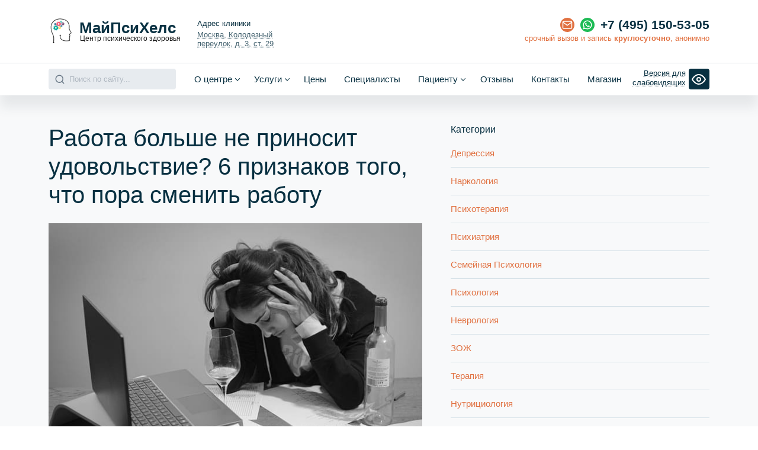

--- FILE ---
content_type: text/html
request_url: https://mypsyhealth.ru/%D0%BF%D1%81%D0%B8%D1%85%D0%BE%D0%BB%D0%BE%D0%B3%D0%B8%D1%8F/2021/04/10/rabotu-pora-menjat
body_size: 115599
content:
<!doctype html>
<html lang="ru">
<head>
    <!-- important for compatibility charset -->
    <meta charset="utf-8"/>
    <meta http-equiv="x-ua-compatible" content="ie=edge">
    <meta name="viewport" content="width=device-width, initial-scale=1.0"/>
    <meta name="yandex-verification" content="69ed34c33c7260bd" />
    <meta name="google-site-verification" content="-ICielLFSLct0b-AuWeEo-PEeO3G-3Hwvp8N6h9vXmQ" />
    <meta name='wmail-verification' content='9b97897fbe762b21d412114d60509c44' />

    <meta name="theme-color" content="#083041" />

    <title>Работа изматывает? 6 признаков того, что пора сменить работу</title>

    <meta property="og:title" content="Работа изматывает? 6 признаков того, что пора сменить работу" />
    <meta property="og:type" content="website" />

    
        <meta property="og:image" content="https://mypsyhealth.ru/img/blog/6 признаков того, что пора сменить работу.jpg" />
    

    
        <link rel="canonical" href="https://mypsyhealth.ru/психология/2021/04/10/rabotu-pora-menjat" />
        <meta property="og:url" content="https://mypsyhealth.ru/психология/2021/04/10/rabotu-pora-menjat" />
    

    <meta property="og:description" content="Устали от работы? 6 признаков того, что пора сменить работу. Психолог: ☎ +7 (495) 150-53-05" />
    <meta property="og:locale" content="ru_RU" />


    <meta name="keywords" content="работа">
    <meta name="description" content="Устали от работы? 6 признаков того, что пора сменить работу. Психолог: ☎ +7 (495) 150-53-05">

    <!-- FavIcon for Website /-->
    <link rel="shortcut icon" type="image/x-icon" href="/assets/images/new/favicon.png">

    <!-- <link rel="dns-prefetch" href="//fonts.googleapis.com">
    <link rel="dns-prefetch" href="//cloudflare.com"> -->

    <!-- important for responsiveness remove to make your site non responsive. -->
    <meta name="viewport" content="width=device-width, initial-scale=1">

<script type="application/ld+json"> {
"@context": "http://schema.org",
"@type": "Organization",
"name" : "МайПсиХелс - Центр психического здоровья и анонимной помощи при зависимостях",
"description": "Центр психического здоровья и анонимной помощи при зависимостях Майпсихелс - Mypsyhealth. Наркологическая, психиатрическая и психологическая помощь анонимно (Москва и Подмосковье)",
"url": "https://mypsyhealth.ru/",
"email": "mypsyhealthnew@yandex.ru",
"legalName": "Mypsyhealth - Центр психического здоровья",
"logo": "https://mypsyhealth.ru/assets/images/new/logo.png",
"address": {
"@type": "PostalAddress",
"addressCountry": "RU",
"addressLocality": "Москва",
"addressRegion": "Московская область",
"postalCode": "101000",
"streetAddress": "Колодезный переулок, д. 3, ст. 29"
},
"telephone": "+7-495-150-5305",
"sameAs" : ["https://www.instagram.com/mypsyhohealth", "https://vk.com/psyhohealth", "https://www.facebook.com/mypsyhealth/"]
}
</script>

    <link rel="alternate" type="application/rss+xml" href="https://mypsyhealth.ru/yandex-turbo.xml">



    <style>

</style>

    <!-- Non blocking CSS -->
    <!--<link rel="preload" href="/assets/css/foundation.min.css?build=3" as="style" onload="this.onload=null;this.rel='stylesheet'">-->
    <!--<link rel="preload" href="/assets/css/theme-styles.css?build=3" as="style" onload="this.onload=null;this.rel='stylesheet'">-->
    <!--<link rel="preload" href="/assets/css/fontawesome-all.min.css?build=3" as="style" onload="this.onload=null;this.rel='stylesheet'">-->
    <!--<link rel="preload" href="/assets/style.css?build=3" as="style" onload="this.onload=null;this.rel='stylesheet'">-->

    <!--<noscript><link rel="stylesheet" href="/assets/style.css?build=3"></noscript>-->

    <!-- Standard CSS -->
    <!--<link rel="stylesheet" type="text/css" href="/assets/css/foundation.min.css?build=3" media="all"/>-->
    <!--<link rel="stylesheet" type="text/css" href="/assets/css/theme-styles.css?build=3" media="all"/>-->
    <!--<link rel="stylesheet" type="text/css" href="/assets/css/fontawesome-all.min.css?build=3" media="all"/>-->
    <!-- <link rel="stylesheet" type="text/css" href="/assets/style.css?build=3" media="all"/> -->
    
    <!-- Core theme CSS -->
    <link href="/assets/css/bootstrap.min.css" rel="stylesheet" />

   

    <link href="/assets/lib/tiny-slider/tiny-slider.css" rel="stylesheet" >
    <!--[if (lt IE 9)]><script src="https://cdnjs.cloudflare.com/ajax/libs/tiny-slider/2.9.4/min/tiny-slider.helper.ie8.js"></script><![endif]-->
    <link href="/assets/lib/visually/css/bvi.min.css" rel="stylesheet">
    <link href="/assets/css/mph-style.css?build=13" rel="stylesheet">

    <!-- Global site tag (gtag.js) - Google Analytics -->
<script>
var fired = false;
window.addEventListener('scroll', () => {
if (fired === false) {
fired = true;
setTimeout(() => {
var GTMObject = document.createElement("script");
GTMObject.src = 'https://www.googletagmanager.com/gtag/js?id=<UA-158588373-1>';
GTMObject.async = true;
document.getElementsByTagName('head')[0].appendChild(GTMObject);
window.dataLayer = window.dataLayer || [];
function gtag(){dataLayer.push(arguments);}
gtag('js', new Date());
gtag('config', '<ID>');
}, 5000);
}
},{passive: true});
</script>

<!-- Top100 (Kraken) Counter -->
<!--<script>-->
    <!--(function (w, d, c) {-->
        <!--(w[c] = w[c] || []).push(function() {-->
            <!--var options = {-->
                <!--project: 6980290,-->
            <!--};-->
            <!--try {-->
                <!--w.top100Counter = new top100(options);-->
            <!--} catch(e) { }-->
        <!--});-->
        <!--var n = d.getElementsByTagName("script")[0],-->
            <!--s = d.createElement("script"),-->
            <!--f = function () { n.parentNode.insertBefore(s, n); };-->
        <!--s.type = "text/javascript";-->
        <!--s.async = true;-->
        <!--s.src =-->
            <!--(d.location.protocol == "https:" ? "https:" : "http:") +-->
            <!--"//st.top100.ru/top100/top100.js";-->
        <!--if (w.opera == "[object Opera]") {-->
            <!--d.addEventListener("DOMContentLoaded", f, false);-->
        <!--} else { f(); }-->
    <!--})(window, document, "_top100q");-->
<!--</script>-->
<!--<noscript>-->
    <!--<img src="//counter.rambler.ru/top100.cnt?pid=6980290" alt="Топ-100" />-->
<!--</noscript>-->

<img src="//counter.rambler.ru/top100.cnt?pid=6980290" alt="Топ-100" style="height:0px"/>
<!--<img src="https://mc.yandex.ru/watch/53538397" style="height:0px" alt="" />-->

<!-- END Top100 (Kraken) Counter -->


</head>

<body class="d-flex flex-column">
    <!-- Yandex.Metrika counter -->
<script type="text/javascript" >
    (function(m,e,t,r,i,k,a){m[i]=m[i]||function(){(m[i].a=m[i].a||[]).push(arguments)};
        m[i].l=1*new Date();
        for (var j = 0; j < document.scripts.length; j++) {if (document.scripts[j].src === r) { return; }}
        k=e.createElement(t),a=e.getElementsByTagName(t)[0],k.async=1,k.src=r,a.parentNode.insertBefore(k,a)})
    (window, document, "script", "https://mc.yandex.ru/metrika/tag.js", "ym");

    ym(53538397, "init", {
        clickmap:true,
        trackLinks:true,
        accurateTrackBounce:true,
        webvisor:true,
        ecommerce:"dataLayer"
    });
</script>
<noscript><div><img src="https://mc.yandex.ru/watch/53538397" style="position:absolute; left:-9999px;" alt="" /></div></noscript>
<!-- /Yandex.Metrika counter -->



    <main class="flex-shrink-0">

    <!--
Наверху

О компании - Преимущества - Сотрудники - Как мы работаем - Цены - Адрес и контакты - Отзывы

Внизу

Психолог - Врач-психиатр - Врач-нарколог - Врач-психотерапевт - Статьи
-->

<!-- Navigation-->
<div class="navbar navbar-header navbar-expand-lg navbar-light border-bottom">
  <div
    class="container py-2 py-md-3 align-items-center justify-content-start justify-content-md-between"
  >
    <a class="navbar-brand d-flex me-0" href="/">
      <img src="/assets/images/new/logo.png" />
      <div class="d-flex flex-column justify-content-center">
        <p class="navbar-mypsyhealth-title">МайПсиХелс</p>
        <p class="navbar-mypsyhealth-subtitle">Центр психического здоровья</p>
      </div>
    </a>
    <div class="navbar-address d-none d-xl-block">
      <div class="navbar-address-inner">
        <p class="navbar-address-title mb-0">Адрес клиники</p>
        <p class="navbar-address-text mb-0">
          Москва, Колодезный <br />переулок, д. 3, ст. 29
        </p>
        <p class="navbar-address-time mb-0">Пн-Вс, 9-22</p>
        <a href="/geo/">На карте</a>
      </div>
    </div>
    <div class="navbar-address d-none d-xl-block">
      <!-- <div class="navbar-address-inner">
                <p class="navbar-address-title mb-0">Стационар</p>
                <p class="navbar-address-text mb-0">Химки, ул. Пожарского,<br/> д. 22</p>
                <p class="navbar-address-time mb-0">Пн-Вс, 9-22</p>
                <a href="/geo/">На карте</a>
            </div> -->
    </div>
    <div class="navbar-address d-none d-xl-block">
      <!-- <div class="navbar-address-inner">
                <p class="navbar-address-title mb-0">Реабилитация</p>
                <p class="navbar-address-text mb-0">МО, c. Красная Пахра,<br/> Первомайский пер., д. 4</p>
                <p class="navbar-address-time mb-0">Пн-Вс, 9-22</p>
                <a href="/geo/">На карте</a>
            </div> -->
    </div>
    <div class="d-none d-md-block navbar-contacts ps-3">
      <div class="d-flex align-items-center justify-content-end">
        <a href="mailto:mypsyhealthnew@yandex.ru" class="navbar-contacts-email">
          <svg
            xmlns="http://www.w3.org/2000/svg"
            width="18px"
            height="18px"
            viewBox="0 0 24 24"
            stroke="currentColor"
            stroke-width="2"
            stroke-linecap="round"
            stroke-linejoin="round"
            class="feather feather-mail"
          >
            <path
              d="M4 4h16c1.1 0 2 .9 2 2v12c0 1.1-.9 2-2 2H4c-1.1 0-2-.9-2-2V6c0-1.1.9-2 2-2z"
            ></path>
            <polyline points="22,6 12,13 2,6"></polyline>
          </svg>
        </a>
        <a
          href="https://wa.me/+79269767963"
          class="navbar-contacts-whatsapp"
          rel="nofollow"
        >
          <svg
            fill="#000000"
            xmlns="http://www.w3.org/2000/svg"
            viewBox="0 0 24 24"
            width="18px"
            height="18px"
          >
            <path
              d="M 12.011719 2 C 6.5057187 2 2.0234844 6.478375 2.0214844 11.984375 C 2.0204844 13.744375 2.4814687 15.462563 3.3554688 16.976562 L 2 22 L 7.2324219 20.763672 C 8.6914219 21.559672 10.333859 21.977516 12.005859 21.978516 L 12.009766 21.978516 C 17.514766 21.978516 21.995047 17.499141 21.998047 11.994141 C 22.000047 9.3251406 20.962172 6.8157344 19.076172 4.9277344 C 17.190172 3.0407344 14.683719 2.001 12.011719 2 z M 12.009766 4 C 14.145766 4.001 16.153109 4.8337969 17.662109 6.3417969 C 19.171109 7.8517969 20.000047 9.8581875 19.998047 11.992188 C 19.996047 16.396187 16.413812 19.978516 12.007812 19.978516 C 10.674812 19.977516 9.3544062 19.642812 8.1914062 19.007812 L 7.5175781 18.640625 L 6.7734375 18.816406 L 4.8046875 19.28125 L 5.2851562 17.496094 L 5.5019531 16.695312 L 5.0878906 15.976562 C 4.3898906 14.768562 4.0204844 13.387375 4.0214844 11.984375 C 4.0234844 7.582375 7.6067656 4 12.009766 4 z M 8.4765625 7.375 C 8.3095625 7.375 8.0395469 7.4375 7.8105469 7.6875 C 7.5815469 7.9365 6.9355469 8.5395781 6.9355469 9.7675781 C 6.9355469 10.995578 7.8300781 12.182609 7.9550781 12.349609 C 8.0790781 12.515609 9.68175 15.115234 12.21875 16.115234 C 14.32675 16.946234 14.754891 16.782234 15.212891 16.740234 C 15.670891 16.699234 16.690438 16.137687 16.898438 15.554688 C 17.106437 14.971687 17.106922 14.470187 17.044922 14.367188 C 16.982922 14.263188 16.816406 14.201172 16.566406 14.076172 C 16.317406 13.951172 15.090328 13.348625 14.861328 13.265625 C 14.632328 13.182625 14.464828 13.140625 14.298828 13.390625 C 14.132828 13.640625 13.655766 14.201187 13.509766 14.367188 C 13.363766 14.534188 13.21875 14.556641 12.96875 14.431641 C 12.71875 14.305641 11.914938 14.041406 10.960938 13.191406 C 10.218937 12.530406 9.7182656 11.714844 9.5722656 11.464844 C 9.4272656 11.215844 9.5585938 11.079078 9.6835938 10.955078 C 9.7955938 10.843078 9.9316406 10.663578 10.056641 10.517578 C 10.180641 10.371578 10.223641 10.267562 10.306641 10.101562 C 10.389641 9.9355625 10.347156 9.7890625 10.285156 9.6640625 C 10.223156 9.5390625 9.737625 8.3065 9.515625 7.8125 C 9.328625 7.3975 9.131125 7.3878594 8.953125 7.3808594 C 8.808125 7.3748594 8.6425625 7.375 8.4765625 7.375 z"
            />
          </svg>
        </a>
        <a href="tel:+74951505305" class="navbar-contacts-phone"
          >+7 (495) 150-53-05</a
        >
      </div>
      <p class="navbar-contacts-small">
        cрочный вызов и запись <strong>круглосуточно</strong>, анонимно
      </p>
    </div>
    <a
      href="tel:+74951505305"
      class="d-block d-md-none btn-grn-square d-flex align-items-center ms-auto me-3 me-sm-4"
    >
      <span class="btn-grn-square-icon">
        <svg
          xmlns="http://www.w3.org/2000/svg"
          width="24"
          height="24"
          viewBox="0 0 24 24"
          fill="none"
          stroke="#ffffff"
          stroke-width="2"
          stroke-linecap="round"
          stroke-linejoin="round"
          class="feather feather-phone"
        >
          <path
            d="M22 16.92v3a2 2 0 0 1-2.18 2 19.79 19.79 0 0 1-8.63-3.07 19.5 19.5 0 0 1-6-6 19.79 19.79 0 0 1-3.07-8.67A2 2 0 0 1 4.11 2h3a2 2 0 0 1 2 1.72 12.84 12.84 0 0 0 .7 2.81 2 2 0 0 1-.45 2.11L8.09 9.91a16 16 0 0 0 6 6l1.27-1.27a2 2 0 0 1 2.11-.45 12.84 12.84 0 0 0 2.81.7A2 2 0 0 1 22 16.92z"
          ></path>
        </svg>
      </span>
    </a>
    <a
      href="/geo/"
      class="d-block d-md-none btn-grn-square d-flex align-items-center me-3 me-sm-4"
    >
      <span class="btn-grn-square-icon">
        <svg
          xmlns="http://www.w3.org/2000/svg"
          width="24"
          height="24"
          viewBox="0 0 24 24"
          fill="none"
          stroke="#ffffff"
          stroke-width="2"
          stroke-linecap="round"
          stroke-linejoin="round"
          class="feather feather-map-pin"
        >
          <path d="M21 10c0 7-9 13-9 13s-9-6-9-13a9 9 0 0 1 18 0z"></path>
          <circle cx="12" cy="10" r="3"></circle>
        </svg>
      </span>
    </a>
    <span x-data class="d-md-none">
      <template x-if="$store.cart.totals.items_total > 0">
        <a
          href="/shop/cart"
          class="btn-grn-square d-flex align-items-center me-3"
        >
          <span class="btn-grn-square-icon">
            <svg
              xmlns="http://www.w3.org/2000/svg"
              width="24"
              height="24"
              viewBox="0 0 24 24"
              fill="none"
              stroke="#ffffff"
              stroke-width="2"
              stroke-linecap="round"
              stroke-linejoin="round"
              class="feather feather-shopping-cart"
            >
              <circle cx="9" cy="21" r="1"></circle>
              <circle cx="20" cy="21" r="1"></circle>
              <path
                d="M1 1h4l2.68 13.39a2 2 0 0 0 2 1.61h9.72a2 2 0 0 0 2-1.61L23 6H6"
              ></path>
            </svg>
          </span>
        </a>
      </template>
    </span>
    <a
      href="#"
      class="d-block d-lg-none bvi-open bvi-hide btn-grn-square btn-visually-impaired d-flex align-items-center me-3 me-sm-4 me-md-0"
    >
      <span class="btn-grn-square-icon">
        <svg
          xmlns="http://www.w3.org/2000/svg"
          width="24"
          height="24"
          viewBox="0 0 24 24"
          fill="none"
          stroke="#ffffff"
          stroke-width="2"
          stroke-linecap="round"
          stroke-linejoin="round"
          class="feather feather-eye"
        >
          <path d="M1 12s4-8 11-8 11 8 11 8-4 8-11 8-11-8-11-8z"></path>
          <circle cx="12" cy="12" r="3"></circle>
        </svg>
      </span>
    </a>
    <button
      class="navbar-toggler collapsed d-flex d-lg-none flex-column"
      type="button"
      data-bs-toggle="collapse"
      data-bs-target="#navbarSupportedContent"
      aria-controls="navbarSupportedContent"
      aria-expanded="false"
      aria-label="Toggle navigation"
    >
      <span class="toggler-icon top-bar"></span>
      <span class="toggler-icon middle-bar"></span>
      <span class="toggler-icon bottom-bar"></span>
    </button>
  </div>
</div>
<nav class="navbar navbar-expand-lg p-0">
  <div class="container">
    <div class="collapse navbar-collapse mt-2 mb-2" id="navbarSupportedContent">
      <form
        action="/search"
        method="get"
        class="d-flex position-relative align-items-center my-2 my-lg-0 me-0 me-lg-3"
      >
        <svg
          xmlns="http://www.w3.org/2000/svg"
          width="24"
          height="24"
          viewBox="0 0 24 24"
          fill="none"
          stroke="#697886"
          stroke-width="2"
          stroke-linecap="round"
          stroke-linejoin="round"
          class="search-input-icon"
        >
          <circle cx="11" cy="11" r="8"></circle>
          <line x1="21" y1="21" x2="16.65" y2="16.65"></line>
        </svg>
        <input
          id="search-box"
          class="form-control"
          type="search"
          placeholder="Поиск по сайту..."
          aria-label="Search"
          name="query"
        />
      </form>
      <ul class="navbar-nav mb-2 mb-lg-0">
        <li class="nav-item dropdown">
          <a
            class="nav-link dropdown-toggle"
            id="navbarDropdownService"
            href="/about/"
            role="button"
            data-bs-toggle="dropdown"
            aria-expanded="false"
            >О центре</a
          >
          <ul
            class="dropdown-menu dropdown-menu-end"
            aria-labelledby="navbarDropdownService"
          >
            <li><a class="dropdown-item" href="/about/">О нас</a></li>
            <li><a class="dropdown-item" href="/benefits/">Преимущества</a></li>
            <li><a class="dropdown-item" href="/how/">Как мы работаем</a></li>
            <li><a class="dropdown-item" href="/feedback/">Отзывы</a></li>
          </ul>
        </li>
        <li class="nav-item dropdown">
          <a
            class="nav-link dropdown-toggle"
            id="navbarDropdownPrice"
            href="/prices/"
            role="button"
            data-bs-toggle="dropdown"
            aria-expanded="false"
            >Услуги</a
          >
          <ul
            class="dropdown-menu dropdown-menu-end"
            aria-labelledby="navbarDropdownPrice"
          >
            <li>
              <a class="dropdown-item" href="/specialists/psychiatrist/"
                >Психиатрия</a
              >
            </li>
            <li>
              <a class="dropdown-item" href="/specialists/narcology-expert/"
                >Наркология</a
              >
            </li>
            <li>
              <a class="dropdown-item" href="/specialists/psychotherapist/"
                >Психотерапия</a
              >
            </li>
            <li>
              <a class="dropdown-item" href="/specialists/psychologist/"
                >Психолог</a
              >
            </li>
            <li><a class="dropdown-item" href="/programms/">Программы</a></li>
            <li>
              <a
                class="dropdown-item"
                href="/services/Assistance-in-obtaining-a-Military-ID-card-legally"
                >Помощь в получении военного билета</a
              >
            </li>
          </ul>
        </li>
        <li class="nav-item"><a class="nav-link" href="/prices/">Цены</a></li>
        <li class="nav-item">
          <a class="nav-link" href="/team/">Специалисты</a>
        </li>
        <li class="nav-item dropdown">
          <a
            class="nav-link dropdown-toggle"
            id="navbarDropdownBlog"
            href="#"
            role="button"
            data-bs-toggle="dropdown"
            aria-expanded="false"
            >Пациенту</a
          >
          <ul
            class="dropdown-menu dropdown-menu-end"
            aria-labelledby="navbarDropdownBlog"
          >
            <li><a class="dropdown-item" href="/blog/">Статьи</a></li>
            <li>
              <a class="dropdown-item" href="/pravovaya-informaciya/"
                >Правовая информация</a
              >
            </li>
          </ul>
        </li>
        <li class="nav-item">
          <a class="nav-link" href="/feedback/">Отзывы</a>
        </li>
        <li class="nav-item"><a class="nav-link" href="/geo/">Контакты</a></li>
        <li class="nav-item"><a class="nav-link" href="/shop/">Магазин</a></li>
      </ul>
    </div>
    <div class="d-none d-lg-flex">
      <span x-data>
        <template x-if="$store.cart.totals.items_total > 0">
          <a
            href="/shop/cart"
            class="btn-grn-square d-flex align-items-center me-2"
          >
            <span class="d-none d-xl-block me-2">
              Корзина <br />
              (<span x-text="$store.cart.totals.items_total"></span
              >&nbsp;&nbsp;р.)
            </span>
            <span class="btn-grn-square-icon">
              <svg
                xmlns="http://www.w3.org/2000/svg"
                width="24"
                height="24"
                viewBox="0 0 24 24"
                fill="none"
                stroke="#ffffff"
                stroke-width="2"
                stroke-linecap="round"
                stroke-linejoin="round"
                class="feather feather-shopping-cart"
              >
                <circle cx="9" cy="21" r="1"></circle>
                <circle cx="20" cy="21" r="1"></circle>
                <path
                  d="M1 1h4l2.68 13.39a2 2 0 0 0 2 1.61h9.72a2 2 0 0 0 2-1.61L23 6H6"
                ></path>
              </svg>
            </span>
          </a>
        </template>
      </span>

      <a
        href="#"
        class="bvi-open bvi-hide btn-grn-square btn-visually-impaired d-flex align-items-center"
      >
        <span class="d-none d-xl-block btn-visually-impaired-text"
          >Версия для<br />слабовидящих</span
        >
        <span href="#" class="btn-grn-square-icon">
          <svg
            xmlns="http://www.w3.org/2000/svg"
            width="24"
            height="24"
            viewBox="0 0 24 24"
            fill="none"
            stroke="#ffffff"
            stroke-width="2"
            stroke-linecap="round"
            stroke-linejoin="round"
            class="feather feather-eye"
          >
            <path d="M1 12s4-8 11-8 11 8 11 8-4 8-11 8-11-8-11-8z"></path>
            <circle cx="12" cy="12" r="3"></circle>
          </svg>
        </span>
      </a>
    </div>
  </div>
</nav>

    
    <section class="py-5 bg-light" id="team">
    <div class="container">
        <div class="row gx-5">

            <div class="col-12 col-md-7 cell">
                <div itemid="https://mypsyhealth.ru/%D0%BF%D1%81%D0%B8%D1%85%D0%BE%D0%BB%D0%BE%D0%B3%D0%B8%D1%8F/2021/04/10/rabotu-pora-menjat.html" itemscope itemtype="http://schema.org/BlogPosting">
    <h1 class="mb-4" itemprop="headline">
        
        Работа больше не приносит удовольствие? 6 признаков того, что пора сменить работу
        
    </h1>

    <div class="post-image">
        
        <img height="1200" width="800" loading="lazy" itemprop="image" src="/img/blog/6 признаков того, что пора сменить работу.jpg" alt="Работа изматывает? 6 признаков того, что пора сменить работу">
        
    </div>
    <div itemprop="text" class="post-content">
        <style>
    .fig {
        display: block; /* Блочный элемент (для старых браузеров) */
        text-align: center; /* Выравнивание по центру */
        margin-top: 40px; /* Отступ сверху */
        margin-bottom: 40px; /* Отступ снизу */
    }
    .far {
        display: block; /* Блочный элемент (для старых браузеров) */
        text-align: center; /* Выравнивание по центру */
        margin-top: 40px; /* Отступ сверху */
        margin-bottom: 40px; /* Отступ снизу */
        color: green;
        font-size: 125%;
        font-weight: 600; /* Жирное начертание */
        text-transform: uppercase; /* Заглавные буквы */
    }
</style>

<p class="fig"><a href="tel:+74951505305" class="zayavka button secondary large">Проконсультируйтесь с психологом</a></p>

<p>Хотя мы неохотно предпринимаем смелые шаги в сложной ситуации, в которой находимся в определенный момент жизни, мы все же можем распознать признаки, ясно указывающие на то, что пора сменить работу.</p>

<p><strong>Автор статьи: </strong></p>

<p><strong> <a href="https://mypsyhealth.ru/karenski-nv/"> Коренский Николай Валерьевич, </a></strong>генеральный директор Центра психического здоровья и анонимной помощи "Майпсихелс", врач психотерапевт.</p>

<p class="far"><strong>Оглавление:</strong></p>

<ul>
<li>
    <p class="fig"><strong><a href="#rabotuporamenjat_1">Признак 1: вы замечаете, что недовольны работой̆</a></strong></p>
</li>
<li>
    <p class="fig"><strong><a href="#rabotuporamenjat_2">Признак 2: вы мечтаете о другой профессии</a></strong></p>
</li>
<li>
    <p class="fig"><strong><a href="#rabotuporamenjat_3">Признак 3: вы с большим трудом идете на работу</a></strong></p>
</li>
<li>
    <p class="fig"><strong><a href="#rabotuporamenjat_4">Признак 4: вы не получили заслуживающего повышения</a></strong></p>
</li>
<li>
    <p class="fig"><strong><a href="#rabotuporamenjat_5">Признак 5: недостаточно денег</a></strong></p>
</li>
<li>
    <p class="fig"><strong><a href="#rabotuporamenjat_6">Признак 6: пора сделать шаг вперед</a></strong></p>
</li>
</ul>

<p class="fig"><strong><a href="https://www.google.com/search?sxsrf=ALeKk006oqBZ3T_2wErx2F2D9fU7DLPdYg%3A1610060375227&amp;ei=V5L3X8WcDZH0kgXZqanwAQ&amp;q=%D0%BC%D0%B0%D0%B9%D0%BF%D1%81%D0%B8%D1%85%D0%B5%D0%BB%D1%81+%D0%BE%D1%82%D0%B7%D1%8B%D0%B2%D1%8B&amp;oq=%D0%BC%D0%B0%D0%B9%D0%BF%D1%81%D0%B8%D1%85%D0%B5%D0%BB%D1%81+%D0%BE%D1%82%D0%B7%D1%8B%D0%B2%D1%8B&amp;gs_lcp=CgZwc3ktYWIQAzoECCMQJ1CZ-wNY0JwEYLqfBGgAcAB4AIABhwGIAf0HkgEDMC44mAEAoAEBqgEHZ3dzLXdpesABAQ&amp;sclient=psy-ab&amp;ved=0ahUKEwiFpO2l9oruAhURuqQKHdlUCh4Q4dUDCA0&amp;uact=5#lrd=0x46b548293687022f:0xad65c352f113a841,1,,," class="zayavka button secondary large"> ОТЗЫВЫ GOOGLE MAPS </a></strong></p>

<p class="fig"><strong><a href="https://yandex.ru/uslugi/profile/CentrPsikhicheskogoZdorovyaIAnonimnojPomoshhiMajpsikhels-267876" class="zayavka button secondary large"> ОТЗЫВЫ НА ЯНДЕКС УСЛУГАХ </a></strong></p>

<p class="fig"><strong><a href="https://yandex.ru/profile/113014669825?lr=213" class="zayavka button secondary large"> ОТЗЫВЫ НА ЯНДЕКС КАРТАХ </a></strong></p>

<div class="section-title">
<h2 id="rabotuporamenjat_1"><span>Признак 1: вы замечаете, что недовольны работой̆</span></h2>
</div>

<p class="fig"><img src="/img/blog/Вы замечаете, что недовольны работой.jpg" width="640" height="360" alt="Вы замечаете, что недовольны работой" title="Вы замечаете, что недовольны работой" /></p>

<p class="fig"><a href="tel:+74951505305" class="zayavka button secondary large">Консультация сексолога!</a></p>

<p>Конечно, у всех нас бывает плохой день или плохой период на работе, когда мы устали от работы или не делаем все возможное, чтобы ее выполнить. Если вы замечаете, что недовольны своей текущей работой, что вы постоянно устаете от нее или что вы просто вкладываете в нее немного своей энергии, то, возможно, пора сменить работу.</p>

<p>Все вышеперечисленное часто является признаком выгорания, перегруженности или монотонности. Вы можете попробовать придать работе новые краски, попросив начальство сменить рабочее место. Вы могли бы быть более воодушевленным, если бы взяли на себя другие обязанности или другую работу.</p>

<div class="section-title">
<h2 id="rabotuporamenjat_2"><span>Признак 2: вы мечтаете о другой профессии</span></h2>
</div>

<p class="fig"><img src="/img/blog/Вы мечтаете о другой профессии.jpg" width="640" height="426" alt="Вы мечтаете о другой профессии" title="Вы мечтаете о другой профессии" /></p>

<p class="fig"><a href="tel:+74951505305" class="zayavka button secondary large">Консультация сексолога!</a></p>

<p>Если вы изо дня в день мечтаете заняться какой-нибудь другой профессией, то самое время для перемен. Даже если текущая служба предлагает достаточно финансовых ресурсов, чтобы из месяца в месяц иметь достаток, мечтам нужно дать шанс.</p>

<p>Выберите день, когда вы начнете делать первые шаги к работе своей мечты, и не отказывайтесь от своего плана. Это рецепт успеха. И ваш любимый человек, и ваш начальник могут помочь вам на этом пути.</p>

<p>Если вы хотите продвинуться по службе, вы можете попросить его предложить вам подходящую работу, чтобы вы получили достаточно практики и опыта, а затем совершили рывок в один прекрасный день, когда вы будете готовы.</p>

<div class="section-title">
<h2 id="rabotuporamenjat_3"><span>Признак 3: вы с большим трудом идете на работу</span></h2>
</div>

<p class="fig"><img src="/img/blog/Вы с большим трудом идете на работу.jpg" width="640" height="480" alt="Вы с большим трудом идете на работу" title="Вы с большим трудом идете на работу" /></p>

<p class="fig"><a href="tel:+74951505305" class="zayavka button secondary large">Консультация сексолога!</a></p>

<p>Каждое утро вставать «с левой ноги» - определенно неприятное начало дня. Если это происходит каждый день и из-за работы, то злобное, грустное или тревожное утро только добавляет мрака.</p>

<p>Печаль или тревога, которые вы испытываете каждое утро, когда идете на работу, плохо сказываются на вашем здоровье, поэтому, вероятно, будет лучше, если вы начнете искать новую работу.</p>

<p>Вы постепенно начнете избегать работы, что также заставит вас чувствовать себя плохо в вашей творческой и продуктивной сфере. Один месяц плохого самочувствия из-за работы - явный признак того, что время перемен.</p>

<div class="section-title">
<h2 id="rabotuporamenjat_4"><span>Признак 4: вы не получили заслуживающего повышения</span></h2>
</div>

<p class="fig"><img src="/img/blog/Вы не получили заслуживающего повышения.jpg" width="640" height="451" alt="Вы не получили заслуживающего повышения" title="Вы не получили заслуживающего повышения" /></p>

<p class="fig"><a href="tel:+74951505305" class="zayavka button secondary large">Консультация сексолога!</a></p>

<p>Вы делаете свою работу более чем идеально, и всегда ли другие люди добиваются такого прогресса? Вы недовольны тем, что ваши идеи и предложения остаются неуслышанными?</p>

<p>Во-первых, постарайтесь поговорить со своим начальством, проведите дискуссию, как изменить текущую работу и четко выразите свое желание открывать новые возможности.</p>

<p>Если вы чувствуете, что вас не ценят, начните приготовления к работе в другом месте.</p>

<div class="section-title">
<h2 id="rabotuporamenjat_5"><span>Признак 5: недостаточно денег</span></h2>
</div>

<p class="fig"><img src="/img/blog/6 признаков того, что пора сменить работу.jpg" width="640" height="427" alt="6 признаков того, что пора сменить работу" title="6 признаков того, что пора сменить работу" /></p>

<p class="fig"><a href="tel:+74951505305" class="zayavka button secondary large">Консультация сексолога!</a></p>

<p>Оплачивается ли ваша работа ровно столько, сколько она на самом деле стоит?</p>

<p>Заработная плата редко бывает основной причиной смены работы, но это очень важный фактор мотивации и удовлетворения от работы.</p>

<p>Помимо уже упомянутых причин, слишком низкая заработная плата может быть как дополнительным, так и основным фактором, побуждающим к поиску новой работы.</p>

<div class="section-title">
<h2 id="rabotuporamenjat_6"><span>Признак 6: пора сделать шаг вперед</span></h2>
</div>

<p class="fig"><img src="/img/blog/Пора сделать шаг вперед.jpg" width="640" height="368" alt="Пора сделать шаг вперед" title="Пора сделать шаг вперед" /></p>

<p class="fig"><a href="tel:+74951505305" class="zayavka button secondary large">Консультация сексолога!</a></p>

<p>Ваша текущая работа вначале была сложной и захватывающей, что доставляло вам удовольствие, но теперь она становится все более и более скучной и неинтересной? Считаете ли вы, что пора перейти к новым вызовам?</p>

<p>Возможно, ваша текущая работа также не совпадает с другими вашими жизненными целями и желаниями.</p>

<p>Если вам это нужно, найдите время для себя, честно подумайте о том, чего вы хотите в будущем, и попытайтесь найти новую работу, которая поставит новые задачи и будет лучше соответствовать вашим желаниям.</p>

<script>
function jivo ()
{
    var widget_id = 'iXbRlJexoX';
    var d=document;
     var w=window;
    function l()
    {
        var s = document.createElement('script');
        s.type = 'text/javascript';
        s.async = true;
        s.src = '//code.jivosite.com/script/geo-widget/'+widget_id;
        var ss = document.getElementsByTagName('script')[0];
        ss.parentNode.insertBefore(s, ss);
    }
    if(d.readyState=='complete')
    {
        l();
    }
    else
    {
        if(w.attachEvent)
        {
             w.attachEvent('onload',l);
        }
        else
        {
             w.addEventListener('load',l,false);
         }
        }
}

setTimeout(jivo,5000); 
</script>


    </div>
</div>


            </div>

            <div class="col-12 col-md-5 blog-sidebar sidebar cell">

                <div class="widget">
                    <h6>Категории</h6>
                    <div class="widget-content">
                        <ul class="menu vertical">

                            
                             <li><a href="/search?query=депрессия">депрессия</a></li>
                            
                             <li><a href="/search?query=наркология">наркология</a></li>
                            
                             <li><a href="/search?query=психотерапия">психотерапия</a></li>
                            
                             <li><a href="/search?query=психиатрия">психиатрия</a></li>
                            
                             <li><a href="/search?query=семейная психология">семейная психология</a></li>
                            
                             <li><a href="/search?query=психология">психология</a></li>
                            
                             <li><a href="/search?query=неврология">неврология</a></li>
                            
                             <li><a href="/search?query=ЗОЖ">ЗОЖ</a></li>
                            
                             <li><a href="/search?query=терапия">терапия</a></li>
                            
                             <li><a href="/search?query=Нутрициология">Нутрициология</a></li>
                            
                             <li><a href="/search?query=Здоровье">Здоровье</a></li>
                            
                             <li><a href="/search?query=общая медицина">общая медицина</a></li>
                            

                        </ul>
                    </div>
                </div>

                <div class="widget">
                    <h6>Теги</h6>
                    <div class="widget-content">
                        <ul class="tags">
                            
                            <li><a href="/search?query=зож">зож</a></li>
                            
                            <li><a href="/search?query=проблемы">проблемы</a></li>
                            
                            <li><a href="/search?query=активность">активность</a></li>
                            
                            <li><a href="/search?query=зависимость">зависимость</a></li>
                            
                            <li><a href="/search?query=алкоголь">алкоголь</a></li>
                            
                            <li><a href="/search?query=алкоголизм">алкоголизм</a></li>
                            
                            <li><a href="/search?query=шизофрения">шизофрения</a></li>
                            
                            <li><a href="/search?query=семья">семья</a></li>
                            
                            <li><a href="/search?query=детоксикация">детоксикация</a></li>
                            
                            <li><a href="/search?query=лечение наркомании">лечение наркомании</a></li>
                            
                            <li><a href="/search?query=курение">курение</a></li>
                            
                            <li><a href="/search?query=отношения">отношения</a></li>
                            
                            <li><a href="/search?query=любовь">любовь</a></li>
                            
                            <li><a href="/search?query=лунатизм">лунатизм</a></li>
                            
                            <li><a href="/search?query=суицид">суицид</a></li>
                            
                            <li><a href="/search?query=психозы">психозы</a></li>
                            
                            <li><a href="/search?query=сдвг">сдвг</a></li>
                            
                            <li><a href="/search?query=заикание">заикание</a></li>
                            
                            <li><a href="/search?query=агрессия">агрессия</a></li>
                            
                            <li><a href="/search?query=аутизм">аутизм</a></li>
                            
                            <li><a href="/search?query=развод">развод</a></li>
                            
                            <li><a href="/search?query=фобии">фобии</a></li>
                            
                            <li><a href="/search?query=страхи">страхи</a></li>
                            
                            <li><a href="/search?query=азарт">азарт</a></li>
                            
                            <li><a href="/search?query=общение">общение</a></li>
                            
                            <li><a href="/search?query=депрессия">депрессия</a></li>
                            
                            <li><a href="/search?query=неврозы">неврозы</a></li>
                            
                            <li><a href="/search?query=навязчивость">навязчивость</a></li>
                            
                            <li><a href="/search?query=паника">паника</a></li>
                            
                            <li><a href="/search?query=детство">детство</a></li>
                            
                            <li><a href="/search?query=травмы">травмы</a></li>
                            
                            <li><a href="/search?query=самооценка">самооценка</a></li>
                            
                            <li><a href="/search?query=СХУ">СХУ</a></li>
                            
                            <li><a href="/search?query=психодиагностика">психодиагностика</a></li>
                            
                            <li><a href="/search?query=стресс">стресс</a></li>
                            
                            <li><a href="/search?query=тревога">тревога</a></li>
                            
                            <li><a href="/search?query=тревожность">тревожность</a></li>
                            
                            <li><a href="/search?query=компьютер">компьютер</a></li>
                            
                            <li><a href="/search?query=булимия">булимия</a></li>
                            
                            <li><a href="/search?query=кодирование">кодирование</a></li>
                            
                            <li><a href="/search?query=нервная анорексия">нервная анорексия</a></li>
                            
                            <li><a href="/search?query=гиперактивность">гиперактивность</a></li>
                            
                            <li><a href="/search?query=личность">личность</a></li>
                            
                            <li><a href="/search?query=личностный рост">личностный рост</a></li>
                            
                            <li><a href="/search?query=лидерство">лидерство</a></li>
                            
                            <li><a href="/search?query=выступления">выступления</a></li>
                            
                            <li><a href="/search?query=апноэ">апноэ</a></li>
                            
                            <li><a href="/search?query=сон">сон</a></li>
                            
                            <li><a href="/search?query=запой">запой</a></li>
                            
                            <li><a href="/search?query=диагностика шизофрении">диагностика шизофрении</a></li>
                            
                            <li><a href="/search?query=похмелье">похмелье</a></li>
                            
                            <li><a href="/search?query=рассол">рассол</a></li>
                            
                            <li><a href="/search?query=огуречный рассол">огуречный рассол</a></li>
                            
                            <li><a href="/search?query=шизотипические расстройства">шизотипические расстройства</a></li>
                            
                            <li><a href="/search?query=бредовые расстройства">бредовые расстройства</a></li>
                            
                            <li><a href="/search?query=коронавирус">коронавирус</a></li>
                            
                            <li><a href="/search?query=наркотики">наркотики</a></li>
                            
                            <li><a href="/search?query=лечение никотиновой зависимости">лечение никотиновой зависимости</a></li>
                            
                            <li><a href="/search?query=наркологическая клиника">наркологическая клиника</a></li>
                            
                            <li><a href="/search?query=лечение алкоголизма">лечение алкоголизма</a></li>
                            
                            <li><a href="/search?query=реабилитация наркомании">реабилитация наркомании</a></li>
                            
                            <li><a href="/search?query=реабилитация алкоголизма">реабилитация алкоголизма</a></li>
                            
                            <li><a href="/search?query=реабилитация зависимостей">реабилитация зависимостей</a></li>
                            
                            <li><a href="/search?query=стадии алкоголизма">стадии алкоголизма</a></li>
                            
                            <li><a href="/search?query=эмоции">эмоции</a></li>
                            
                            <li><a href="/search?query=Изард">Изард</a></li>
                            
                            <li><a href="/search?query=базовые эмоции">базовые эмоции</a></li>
                            
                            <li><a href="/search?query=алкогольные заболевания печени">алкогольные заболевания печени</a></li>
                            
                            <li><a href="/search?query=личные границы">личные границы</a></li>
                            
                            <li><a href="/search?query=ПТСР">ПТСР</a></li>
                            
                            <li><a href="/search?query=расстройства пищевого поведения">расстройства пищевого поведения</a></li>
                            
                            <li><a href="/search?query=медитация">медитация</a></li>
                            
                            <li><a href="/search?query=диета">диета</a></li>
                            
                            <li><a href="/search?query=детокс">детокс</a></li>
                            
                            <li><a href="/search?query=сознание">сознание</a></li>
                            
                            <li><a href="/search?query=внимание">внимание</a></li>
                            
                            <li><a href="/search?query=объем легких">объем легких</a></li>
                            
                            <li><a href="/search?query=легкие">легкие</a></li>
                            
                            <li><a href="/search?query=печень">печень</a></li>
                            
                            <li><a href="/search?query=слабая эрекция">слабая эрекция</a></li>
                            
                            <li><a href="/search?query=дофамин">дофамин</a></li>
                            
                            <li><a href="/search?query=удовольствие">удовольствие</a></li>
                            
                            <li><a href="/search?query=ассоциативные корковые зоны">ассоциативные корковые зоны</a></li>
                            
                            <li><a href="/search?query=головной мозг">головной мозг</a></li>
                            
                            <li><a href="/search?query=наркомания">наркомания</a></li>
                            
                            <li><a href="/search?query=наркозависимость">наркозависимость</a></li>
                            
                            <li><a href="/search?query=бросить пить">бросить пить</a></li>
                            
                            <li><a href="/search?query=психотерапия зависимости">психотерапия зависимости</a></li>
                            
                            <li><a href="/search?query=лечение зависимости">лечение зависимости</a></li>
                            
                            <li><a href="/search?query=нарколог">нарколог</a></li>
                            
                            <li><a href="/search?query=консультация нарколога">консультация нарколога</a></li>
                            
                            <li><a href="/search?query=помощь психолога при зависимостях">помощь психолога при зависимостях</a></li>
                            
                            <li><a href="/search?query=психологическая помощь зависимым">психологическая помощь зависимым</a></li>
                            
                            <li><a href="/search?query=бессонница">бессонница</a></li>
                            
                            <li><a href="/search?query=нарушение сна">нарушение сна</a></li>
                            
                            <li><a href="/search?query=плохой сон">плохой сон</a></li>
                            
                            <li><a href="/search?query=витамин D">витамин D</a></li>
                            
                            <li><a href="/search?query=витамины">витамины</a></li>
                            
                            <li><a href="/search?query=похудение">похудение</a></li>
                            
                            <li><a href="/search?query=дети">дети</a></li>
                            
                            <li><a href="/search?query=страх перед уколами">страх перед уколами</a></li>
                            
                            <li><a href="/search?query=детские страхи">детские страхи</a></li>
                            
                            <li><a href="/search?query=детская психология">детская психология</a></li>
                            
                            <li><a href="/search?query=возрастная психология">возрастная психология</a></li>
                            
                            <li><a href="/search?query=психология отношений">психология отношений</a></li>
                            
                            <li><a href="/search?query=споры с мужем">споры с мужем</a></li>
                            
                            <li><a href="/search?query=споры с женой">споры с женой</a></li>
                            
                            <li><a href="/search?query=ссоры с женой">ссоры с женой</a></li>
                            
                            <li><a href="/search?query=проблемы со сном">проблемы со сном</a></li>
                            
                            <li><a href="/search?query=не могу заснуть">не могу заснуть</a></li>
                            
                            <li><a href="/search?query=проблемный ребенок">проблемный ребенок</a></li>
                            
                            <li><a href="/search?query=проблемы подростка">проблемы подростка</a></li>
                            
                            <li><a href="/search?query=сексуальная жизнь">сексуальная жизнь</a></li>
                            
                            <li><a href="/search?query=женская психология">женская психология</a></li>
                            
                            <li><a href="/search?query=насилие в семье">насилие в семье</a></li>
                            
                            <li><a href="/search?query=насилие в отношениях">насилие в отношениях</a></li>
                            
                            <li><a href="/search?query=признаки алкоголизма">признаки алкоголизма</a></li>
                            
                            <li><a href="/search?query=побочные эффекты">побочные эффекты</a></li>
                            
                            <li><a href="/search?query=лекарственная несовместимость">лекарственная несовместимость</a></li>
                            
                            <li><a href="/search?query=нелюбимая работа">нелюбимая работа</a></li>
                            
                            <li><a href="/search?query=проблемы на работе">проблемы на работе</a></li>
                            
                            <li><a href="/search?query=хроническая усталость">хроническая усталость</a></li>
                            
                            <li><a href="/search?query=сексопатология">сексопатология</a></li>
                            
                            <li><a href="/search?query=сексуальные проблемы">сексуальные проблемы</a></li>
                            
                            <li><a href="/search?query=сексопатолог">сексопатолог</a></li>
                            
                            <li><a href="/search?query=нервозность">нервозность</a></li>
                            
                            <li><a href="/search?query=самопомощь">самопомощь</a></li>
                            
                            <li><a href="/search?query=здоровое питание">здоровое питание</a></li>
                            
                            <li><a href="/search?query=настроение">настроение</a></li>
                            
                            <li><a href="/search?query=биполярное расстройство">биполярное расстройство</a></li>
                            
                            <li><a href="/search?query=БАР">БАР</a></li>
                            
                            <li><a href="/search?query=лечение депрессии">лечение депрессии</a></li>
                            
                            <li><a href="/search?query=наркотическая зависимость">наркотическая зависимость</a></li>
                            
                            <li><a href="/search?query=лечение наркозависимости">лечение наркозависимости</a></li>
                            
                            <li><a href="/search?query=никотиновая зависимость">никотиновая зависимость</a></li>
                            
                            <li><a href="/search?query=лечение курения">лечение курения</a></li>
                            
                            <li><a href="/search?query=осенний грипп">осенний грипп</a></li>
                            
                            <li><a href="/search?query=ОРВИ">ОРВИ</a></li>
                            
                            <li><a href="/search?query=простуда">простуда</a></li>
                            
                            <li><a href="/search?query=желудок">желудок</a></li>
                            
                            <li><a href="/search?query=переедание">переедание</a></li>
                            
                            <li><a href="/search?query=ожирение">ожирение</a></li>
                            
                            <li><a href="/search?query=никотин">никотин</a></li>
                            
                            <li><a href="/search?query=табак">табак</a></li>
                            
                            <li><a href="/search?query=беременность">беременность</a></li>
                            
                            <li><a href="/search?query=деменция">деменция</a></li>
                            
                            <li><a href="/search?query=Болезнь Альцгеймера">Болезнь Альцгеймера</a></li>
                            
                            <li><a href="/search?query=витамины группы B">витамины группы B</a></li>
                            
                            <li><a href="/search?query=вакцинация">вакцинация</a></li>
                            
                            <li><a href="/search?query=COVID19">COVID19</a></li>
                            
                            <li><a href="/search?query=праздники">праздники</a></li>
                            
                            <li><a href="/search?query=СДВГ">СДВГ</a></li>
                            
                            <li><a href="/search?query=игровая зависимость">игровая зависимость</a></li>
                            
                            <li><a href="/search?query=подростки">подростки</a></li>
                            
                            <li><a href="/search?query=социофобия">социофобия</a></li>
                            
                            <li><a href="/search?query=старение">старение</a></li>
                            
                            <li><a href="/search?query=мигрень">мигрень</a></li>
                            
                            <li><a href="/search?query=COVID-19">COVID-19</a></li>
                            
                            <li><a href="/search?query=постковидный синдром">постковидный синдром</a></li>
                            
                            <li><a href="/search?query=неврастения">неврастения</a></li>
                            
                            <li><a href="/search?query=психосоматика">психосоматика</a></li>
                            
                            <li><a href="/search?query=иммунитет">иммунитет</a></li>
                            
                            <li><a href="/search?query=гепатит">гепатит</a></li>
                            
                            <li><a href="/search?query=Covid">Covid</a></li>
                            
                            <li><a href="/search?query=синдром раздраженного кишечника">синдром раздраженного кишечника</a></li>
                            
                            <li><a href="/search?query=СРК">СРК</a></li>
                            
                            <li><a href="/search?query=снотворное">снотворное</a></li>
                            
                            <li><a href="/search?query=запор">запор</a></li>
                            
                            <li><a href="/search?query=боль в шее">боль в шее</a></li>
                            
                            <li><a href="/search?query=covid-19">covid-19</a></li>
                            
                            <li><a href="/search?query=серотониновый синдром">серотониновый синдром</a></li>
                            
                            <li><a href="/search?query=диоксид серы">диоксид серы</a></li>
                            
                            <li><a href="/search?query=отравление лекарствами">отравление лекарствами</a></li>
                            
                            <li><a href="/search?query=энергетическая ценность продуктов">энергетическая ценность продуктов</a></li>
                            
                            <li><a href="/search?query=прыщи">прыщи</a></li>
                            
                            <li><a href="/search?query=мышечная боль">мышечная боль</a></li>
                            
                            <li><a href="/search?query=чувство вины">чувство вины</a></li>
                            
                            <li><a href="/search?query=панические атаки">панические атаки</a></li>
                            
                            <li><a href="/search?query=паническая атака">паническая атака</a></li>
                            
                            <li><a href="/search?query=комплаенс">комплаенс</a></li>
                            
                            <li><a href="/search?query=covid">covid</a></li>
                            
                            <li><a href="/search?query=самовнушение">самовнушение</a></li>
                            
                            <li><a href="/search?query=сахар и алкоголь">сахар и алкоголь</a></li>
                            
                            <li><a href="/search?query=дипсомания">дипсомания</a></li>
                            
                            <li><a href="/search?query=опасные болезни">опасные болезни</a></li>
                            
                            <li><a href="/search?query=счастье">счастье</a></li>
                            
                            <li><a href="/search?query=молодость">молодость</a></li>
                            
                            <li><a href="/search?query=пищевое поведение">пищевое поведение</a></li>
                            
                            <li><a href="/search?query=тревожное расстройство">тревожное расстройство</a></li>
                            
                            <li><a href="/search?query=ипохондрия">ипохондрия</a></li>
                            
                            <li><a href="/search?query=храп">храп</a></li>
                            
                            <li><a href="/search?query=витамины группы б">витамины группы б</a></li>
                            
                            <li><a href="/search?query=болезнь Паркинсона">болезнь Паркинсона</a></li>
                            
                            <li><a href="/search?query=артериальная гипертензия">артериальная гипертензия</a></li>
                            
                            <li><a href="/search?query=разрыв отношений">разрыв отношений</a></li>
                            
                            <li><a href="/search?query=визит к психологу">визит к психологу</a></li>
                            
                            <li><a href="/search?query=психолог">психолог</a></li>
                            
                            <li><a href="/search?query=детский психолог">детский психолог</a></li>
                            
                            <li><a href="/search?query=эмоциональная зависимость">эмоциональная зависимость</a></li>
                            
                            <li><a href="/search?query=поведенческие зависимости">поведенческие зависимости</a></li>
                            
                            <li><a href="/search?query=нехимические зависимости">нехимические зависимости</a></li>
                            
                            <li><a href="/search?query=Альцгеймер">Альцгеймер</a></li>
                            
                            <li><a href="/search?query=невроз сердца">невроз сердца</a></li>
                            
                            <li><a href="/search?query=невроз">невроз</a></li>
                            
                            <li><a href="/search?query=анорексия">анорексия</a></li>
                            
                            <li><a href="/search?query=РПП">РПП</a></li>
                            
                            <li><a href="/search?query=дисморфофобия">дисморфофобия</a></li>
                            
                            <li><a href="/search?query=роды">роды</a></li>
                            
                            <li><a href="/search?query=послеродовая депрессия">послеродовая депрессия</a></li>
                            
                            <li><a href="/search?query=синдром Аспергера">синдром Аспергера</a></li>
                            
                            <li><a href="/search?query=детский психиатр">детский психиатр</a></li>
                            
                            <li><a href="/search?query=биполярное аффективное расстройство">биполярное аффективное расстройство</a></li>
                            
                            <li><a href="/search?query=Аспергер">Аспергер</a></li>
                            
                            <li><a href="/search?query=мифы">мифы</a></li>
                            
                            <li><a href="/search?query=бар">бар</a></li>
                            
                            <li><a href="/search?query=мания">мания</a></li>
                            
                            <li><a href="/search?query=мдп">мдп</a></li>
                            
                            <li><a href="/search?query=дистимия">дистимия</a></li>
                            
                            <li><a href="/search?query=старость">старость</a></li>
                            
                            <li><a href="/search?query=сосудистая деменция">сосудистая деменция</a></li>
                            
                            <li><a href="/search?query=трудоголизм">трудоголизм</a></li>
                            
                            <li><a href="/search?query=страх">страх</a></li>
                            
                            <li><a href="/search?query=детская психотерапия">детская психотерапия</a></li>
                            
                            <li><a href="/search?query=скандинавская ходьба">скандинавская ходьба</a></li>
                            
                            <li><a href="/search?query=онихофагия">онихофагия</a></li>
                            
                            <li><a href="/search?query=как перестать грызть ногти">как перестать грызть ногти</a></li>
                            
                            <li><a href="/search?query=психическое здоровье">психическое здоровье</a></li>
                            
                            <li><a href="/search?query=осознание себя">осознание себя</a></li>
                            
                            <li><a href="/search?query=саморазвитие">саморазвитие</a></li>
                            
                            <li><a href="/search?query=пограничное расстройство">пограничное расстройство</a></li>
                            
                            <li><a href="/search?query=осенняя депрессия">осенняя депрессия</a></li>
                            
                            <li><a href="/search?query=депрессия у детей">депрессия у детей</a></li>
                            
                            <li><a href="/search?query=расстройство сна">расстройство сна</a></li>
                            
                            <li><a href="/search?query=растительные антидепрессанты">растительные антидепрессанты</a></li>
                            
                            <li><a href="/search?query=альцгеймер">альцгеймер</a></li>
                            
                            <li><a href="/search?query=нарколепсия">нарколепсия</a></li>
                            
                            <li><a href="/search?query=трудности">трудности</a></li>
                            
                            <li><a href="/search?query=родители">родители</a></li>
                            
                            <li><a href="/search?query=инсульт">инсульт</a></li>
                            
                            <li><a href="/search?query=амнезия">амнезия</a></li>
                            
                            <li><a href="/search?query=избавиться от тревоги">избавиться от тревоги</a></li>
                            
                            <li><a href="/search?query=панические атаки у женщин">панические атаки у женщин</a></li>
                            
                            <li><a href="/search?query=интернет зависимость">интернет зависимость</a></li>
                            
                            <li><a href="/search?query=маскированная депрессия">маскированная депрессия</a></li>
                            
                            <li><a href="/search?query=скрытая депрессия">скрытая депрессия</a></li>
                            
                            <li><a href="/search?query=психогигиена">психогигиена</a></li>
                            
                            <li><a href="/search?query=родители и дети">родители и дети</a></li>
                            
                            <li><a href="/search?query=семейные проблемы">семейные проблемы</a></li>
                            
                            <li><a href="/search?query=аниме и психика">аниме и психика</a></li>
                            
                            <li><a href="/search?query=лечени шизофрении">лечени шизофрении</a></li>
                            
                            <li><a href="/search?query=нарушения сознания">нарушения сознания</a></li>
                            
                            <li><a href="/search?query=гемблинг">гемблинг</a></li>
                            
                            <li><a href="/search?query=казино">казино</a></li>
                            
                            <li><a href="/search?query=ставки на спорт">ставки на спорт</a></li>
                            
                            <li><a href="/search?query=депрессия при беременности">депрессия при беременности</a></li>
                            
                            <li><a href="/search?query=минералы">минералы</a></li>
                            
                            <li><a href="/search?query=биодоавки">биодоавки</a></li>
                            
                            <li><a href="/search?query=витамин B">витамин B</a></li>
                            
                            <li><a href="/search?query=женское здоровье">женское здоровье</a></li>
                            
                            <li><a href="/search?query=гидрокситриптофан">гидрокситриптофан</a></li>
                            
                            <li><a href="/search?query=5 HTP">5 HTP</a></li>
                            
                            <li><a href="/search?query=холекальциферол">холекальциферол</a></li>
                            
                            <li><a href="/search?query=витамин D3">витамин D3</a></li>
                            
                            <li><a href="/search?query=стресс на работе">стресс на работе</a></li>
                            
                            <li><a href="/search?query=рыбий жир">рыбий жир</a></li>
                            
                            <li><a href="/search?query=омега 3">омега 3</a></li>
                            
                            <li><a href="/search?query=жирные кислоты">жирные кислоты</a></li>
                            
                            <li><a href="/search?query=вывод из запоя">вывод из запоя</a></li>
                            
                            <li><a href="/search?query=выведение из запоя">выведение из запоя</a></li>
                            
                            <li><a href="/search?query=тревожные расстройства">тревожные расстройства</a></li>
                            
                            <li><a href="/search?query=симптомы депрессии">симптомы депрессии</a></li>
                            
                            <li><a href="/search?query=психика и тело">психика и тело</a></li>
                            
                            <li><a href="/search?query=витаминные капельницы">витаминные капельницы</a></li>
                            
                            <li><a href="/search?query=нервный срыв">нервный срыв</a></li>
                            
                            <li><a href="/search?query=инсомния">инсомния</a></li>
                            
                            <li><a href="/search?query=бессоница">бессоница</a></li>
                            
                            <li><a href="/search?query=постсомния">постсомния</a></li>
                            
                            <li><a href="/search?query=перфекционизм">перфекционизм</a></li>
                            
                            <li><a href="/search?query=расстройство пищевого спектра">расстройство пищевого спектра</a></li>
                            
                            <li><a href="/search?query=нервная анароксия">нервная анароксия</a></li>
                            
                            <li><a href="/search?query=ковид">ковид</a></li>
                            
                            <li><a href="/search?query=астения">астения</a></li>
                            
                            <li><a href="/search?query=усталость">усталость</a></li>
                            
                            <li><a href="/search?query=астено-невротический синдром">астено-невротический синдром</a></li>
                            
                            <li><a href="/search?query=клиическая депрессия">клиическая депрессия</a></li>
                            
                            <li><a href="/search?query=большая депрессия">большая депрессия</a></li>
                            
                            <li><a href="/search?query=депрессивный эпизод">депрессивный эпизод</a></li>
                            
                            <li><a href="/search?query=снижение настроения">снижение настроения</a></li>
                            
                            <li><a href="/search?query=нет сил">нет сил</a></li>
                            
                            <li><a href="/search?query=Интернет-индуцированный синдром сна">Интернет-индуцированный синдром сна</a></li>
                            
                            <li><a href="/search?query=ИИСС">ИИСС</a></li>
                            
                            <li><a href="/search?query=тревожно-депрессивное расстройство">тревожно-депрессивное расстройство</a></li>
                            
                            <li><a href="/search?query=тревожно депрессивное расстройство">тревожно депрессивное расстройство</a></li>
                            
                            <li><a href="/search?query=электронная дисморфия">электронная дисморфия</a></li>
                            
                            <li><a href="/search?query=гаджеты">гаджеты</a></li>
                            
                            <li><a href="/search?query=соц сети">соц сети</a></li>
                            
                            <li><a href="/search?query=Интернет зависимость">Интернет зависимость</a></li>
                            
                            <li><a href="/search?query=цифровая деперсонализация">цифровая деперсонализация</a></li>
                            
                            <li><a href="/search?query=компьютерная зависимость">компьютерная зависимость</a></li>
                            
                            <li><a href="/search?query=зависимость от компьютерных игр">зависимость от компьютерных игр</a></li>
                            
                            <li><a href="/search?query=депресонализация">депресонализация</a></li>
                            
                            <li><a href="/search?query=киберкимия">киберкимия</a></li>
                            
                            <li><a href="/search?query=онлайн зависимость">онлайн зависимость</a></li>
                            
                            <li><a href="/search?query=маниакальная онлайн привязанность">маниакальная онлайн привязанность</a></li>
                            
                            <li><a href="/search?query=электронная агорафобия">электронная агорафобия</a></li>
                            
                            <li><a href="/search?query=психоз">психоз</a></li>
                            
                            <li><a href="/search?query=солевая зависимость">солевая зависимость</a></li>
                            
                            <li><a href="/search?query=наркотик соль">наркотик соль</a></li>
                            
                            <li><a href="/search?query=солевая наркомания">солевая наркомания</a></li>
                            
                            <li><a href="/search?query=кибермания">кибермания</a></li>
                            
                            <li><a href="/search?query=гаджет зависимость">гаджет зависимость</a></li>
                            
                            <li><a href="/search?query=информационная зависимость">информационная зависимость</a></li>
                            
                            <li><a href="/search?query=шизотипическое расстройство">шизотипическое расстройство</a></li>
                            
                            <li><a href="/search?query=лечение лечение алкоголизма">лечение лечение алкоголизма</a></li>
                            
                            <li><a href="/search?query=мотивация">мотивация</a></li>
                            
                            <li><a href="/search?query=шизоаффективное расстройство">шизоаффективное расстройство</a></li>
                            
                            <li><a href="/search?query=бред">бред</a></li>
                            
                            <li><a href="/search?query=детская депрессия">детская депрессия</a></li>
                            
                            <li><a href="/search?query=подростковая депрессия">подростковая депрессия</a></li>
                            
                            <li><a href="/search?query=постродовая депрессия">постродовая депрессия</a></li>
                            
                            <li><a href="/search?query=постродовой психоз">постродовой психоз</a></li>
                            
                            <li><a href="/search?query=гэмблинг">гэмблинг</a></li>
                            
                            <li><a href="/search?query=лудомания">лудомания</a></li>
                            
                            <li><a href="/search?query=лечение игровой зависимости">лечение игровой зависимости</a></li>
                            
                            <li><a href="/search?query=беспокойство">беспокойство</a></li>
                            
                            <li><a href="/search?query=сезонная депрессия">сезонная депрессия</a></li>
                            
                            <li><a href="/search?query=продромальная шизофрения">продромальная шизофрения</a></li>
                            
                            <li><a href="/search?query=лечение продромальной шизофрении">лечение продромальной шизофрении</a></li>
                            
                            <li><a href="/search?query=лечение шизофрении">лечение шизофрении</a></li>
                            
                            <li><a href="/search?query=лечение психоза">лечение психоза</a></li>
                            
                            <li><a href="/search?query=симптомы психоза">симптомы психоза</a></li>
                            
                        </ul>
                    </div>
                    <div class="clearfix"></div>
                </div><!-- widget ends -->

                <div class="widget">
                    <h6>Популярное</h6>
                    <div class="widget-content">

                        

                        

                        

                        

                        

                        

                        

                        

                        

                        

                        

                        

                        

                        

                        

                        

                        

                        

                        

                        

                        

                        

                        

                        

                        

                        

                        

                        

                        

                        

                        

                        

                        

                        

                        

                        

                        

                        

                        

                        

                        

                        

                        

                        

                        

                        

                        

                        

                        

                        

                        

                        

                        

                        

                        

                        

                        

                        

                        

                        

                        

                        

                        

                        

                        

                        

                        

                        

                        

                        

                        

                        

                        

                        

                        

                        

                        

                        

                        

                        

                        

                        

                        

                        

                        

                        

                        

                        

                        

                        

                        

                        

                        

                        

                        

                        

                        

                        

                        

                        

                        

                        

                        

                        

                        

                        

                        

                        

                        

                        

                        

                        

                        

                        

                        

                        

                        

                        

                        

                        

                        

                        

                        

                        

                        

                        

                        

                        

                        

                        

                        

                        

                        

                        

                        

                        

                        

                        

                        

                        

                        

                        

                        

                        

                        

                        

                        

                        

                        

                        

                        

                        

                        

                        

                        

                        

                        

                        

                        

                        

                        

                        

                        

                        

                        

                        

                        

                        

                        

                        

                        

                        

                        

                        

                        

                        

                        

                        

                        

                        

                        

                        

                        

                        

                        

                        

                        

                        

                        

                        

                        

                        

                        

                        

                        

                        

                        

                        

                        

                        

                        

                        

                        

                        

                        

                        

                        

                        

                        

                        

                        

                        

                        

                        

                        

                        

                        

                        

                        

                        

                        

                        

                        

                        

                        

                        

                        

                        

                        

                        

                        

                        

                        

                        

                        

                        

                        

                        

                        

                        

                        

                        

                        

                        

                        

                        

                        

                        

                        

                        

                        

                        

                        

                        

                        

                        

                        

                        

                        

                        

                        

                        

                        

                        

                        

                        

                        

                        

                        

                        

                        

                        

                        

                        

                        

                        

                        

                        

                        

                        

                        

                        

                        

                        

                        

                        

                        

                        

                        

                        

                        

                        

                        

                        

                        

                        

                        

                        

                        

                        

                        

                        

                        

                        

                        

                        

                        

                        

                        

                        

                        

                        

                        

                        

                        

                        

                        

                        

                        

                        

                        

                        

                        

                        

                        

                        

                        

                        

                        

                        

                        

                        

                        

                        

                        

                        

                        

                        

                        

                        

                        

                        

                        

                        

                        

                        

                        

                        

                        

                        

                        

                        

                        

                        

                        

                        

                        

                        

                        

                        

                        

                        

                        

                        

                        

                        

                        

                        

                        

                        

                        

                        

                        

                        

                        

                        

                        

                        

                        

                        

                        

                        

                        

                        

                        

                        

                        

                        

                        

                        

                        

                        

                        

                        

                        

                        

                        

                        

                        

                        

                        

                        

                        

                        

                        

                        

                        

                        

                        

                        

                        

                        

                        

                        

                        

                        

                        

                        

                        

                        

                        

                        

                        

                        

                        

                        

                        

                        

                        

                        

                        

                        

                        

                        

                        

                        

                        

                        

                        

                        

                        

                        

                        

                        

                        

                        

                        

                        

                        

                        

                        

                        

                        

                        

                        

                        

                        

                        

                        

                        

                        

                        

                        

                        

                        

                        

                        

                        

                        

                        

                        

                        

                        

                        

                        

                        

                        

                        

                        

                        

                        

                        

                        

                        

                        

                        

                        

                        

                        

                        

                        

                        

                        

                        

                        

                        

                        

                        

                        

                        

                        

                        

                        

                        

                        

                        

                        

                        

                        

                        

                        

                        

                        

                        

                        

                        

                        

                        

                        

                        

                        

                        

                        

                        

                        

                        

                        

                        

                        

                        

                        

                        

                        

                        

                        

                        

                        

                        

                        

                        

                        

                        

                        

                        

                        

                        

                        

                        

                        

                        

                        

                        

                        

                        

                        

                        

                        

                        

                        

                        

                        

                        

                        

                        

                        

                        

                        

                        

                        

                        

                        

                        

                        

                        

                        

                        

                        

                        

                        

                        

                        

                        

                        

                        

                        

                        

                        

                        

                        

                        

                        

                        

                        

                        

                        

                        

                        

                        

                        

                        

                        

                        

                        

                        

                        

                        

                        

                        

                        

                        

                        

                        

                        

                        

                        

                        

                        

                        

                        

                        

                        

                        

                        

                        

                        

                        

                        

                        

                        

                        

                        

                        

                        

                        

                        

                        

                        

                        

                        

                        

                        

                        

                        

                        

                        

                        

                        

                        

                        

                        

                        

                        

                        

                    </div>
                </div><!-- widget ends -->

            </div><!-- Ends Sidebar /--><!-- Sidebar /-->

        </div><!-- Grid Container /-->
    </div><!-- padding-between /-->
</section>   

    </main>

    <!-- Footer-->
<footer class="py-5 mt-auto">
  <div class="container">
    <div class="row gx-5">
      <div class="col-6 col-sm">
        <h6>МайПсиХелс</h6>
        <div class="d-flex flex-column">
          <a href="/prices/">Услуги</a>
          <a href="/team/">Специалисты</a>
          <a href="/how/">Как мы работаем</a>
          <a href="#">Записаться</a>
          <a href="/feedback/">Обратная связь</a>
          <a href="/geo/">Контакты</a>
        </div>
      </div>
      <div class="col-6 col-sm">
        <h6>Пациенту</h6>
        <div class="d-flex flex-column">
          <a href="/blog/">Статьи</a>
          <a href="#">Карта сайта</a>
          <a href="/programms/">Программы</a>
          <a href="/about/">Онлайн-тур</a>
          <a href="/pravovaya-informaciya/">Правовая информация</a>
          <a href="/feedback/">Отзывы</a>
        </div>
      </div>
      <div class="col-12 col-sm mt-4 mt-sm-0">
        <h6>Информация</h6>
        <div class="d-flex flex-column">
          <a href="/about/">О центре</a>
          <a href="#">Вакансии</a>
          <a href="#">Нормативная база</a>
          <a href="#">Лицензии и сертификаты</a>
          <a href="/pravovaya-informaciya/"
            >Политика конфиденциальности и обработки персональных данных</a
          >
        </div>
      </div>
      <div class="col col-lg-4 mt-4 mt-lg-0">
        <h6>Адрес: Москва, Колодезный переулок, д. 3, ст. 29</h6>
        <p class="mb-4">Режим работы: 9:00-22:00. Без выходных.</p>
        <h6>Присоединятесь к нам</h6>
        <div class="d-flex mb-4">
          <a
            href="https://vk.com/psyhohealth"
            target="_blank"
            class="sm-url sm-vk"
            rel="nofollow"
          >
            <svg
              fill="#000000"
              xmlns="http://www.w3.org/2000/svg"
              viewBox="0 0 48 48"
              width="24px"
              height="24px"
            >
              <path
                d="M45.763,35.202c-1.797-3.234-6.426-7.12-8.337-8.811c-0.523-0.463-0.579-1.264-0.103-1.776 c3.647-3.919,6.564-8.422,7.568-11.143C45.334,12.27,44.417,11,43.125,11l-3.753,0c-1.237,0-1.961,0.444-2.306,1.151 c-3.031,6.211-5.631,8.899-7.451,10.47c-1.019,0.88-2.608,0.151-2.608-1.188c0-2.58,0-5.915,0-8.28 c0-1.147-0.938-2.075-2.095-2.075L18.056,11c-0.863,0-1.356,0.977-0.838,1.662l1.132,1.625c0.426,0.563,0.656,1.248,0.656,1.951 L19,23.556c0,1.273-1.543,1.895-2.459,1.003c-3.099-3.018-5.788-9.181-6.756-12.128C9.505,11.578,8.706,11.002,7.8,11l-3.697-0.009 c-1.387,0-2.401,1.315-2.024,2.639c3.378,11.857,10.309,23.137,22.661,24.36c1.217,0.12,2.267-0.86,2.267-2.073l0-3.846 c0-1.103,0.865-2.051,1.977-2.079c0.039-0.001,0.078-0.001,0.117-0.001c3.267,0,6.926,4.755,8.206,6.979 c0.368,0.64,1.056,1.03,1.8,1.03l4.973,0C45.531,38,46.462,36.461,45.763,35.202z"
              />
            </svg>
          </a>
          <a
            href="https://ok.ru/psyhohealth"
            target="_blank"
            class="sm-url sm-ok"
            rel="nofollow"
          >
            <svg
              fill="#000000"
              xmlns="http://www.w3.org/2000/svg"
              viewBox="0 0 24 24"
              width="24px"
              height="24px"
            >
              <path
                d="M 12 5 C 13.109375 5 14.011719 5.902344 14.011719 7.011719 C 14.011719 8.117188 13.109375 9.019531 12 9.019531 C 10.890625 9.019531 9.988281 8.117188 9.988281 7.011719 C 9.988281 5.902344 10.890625 5 12 5 Z M 12 12.007813 C 14.757813 12.007813 16.996094 9.769531 16.996094 7.011719 C 16.996094 4.253906 14.757813 2.011719 12 2.011719 C 9.242188 2.011719 7 4.253906 7 7.011719 C 7 9.765625 9.242188 12.007813 12 12.007813 Z M 13.964844 15.828125 C 14.953125 15.605469 15.90625 15.214844 16.785156 14.660156 C 17.449219 14.242188 17.648438 13.363281 17.230469 12.699219 C 16.8125 12.035156 15.933594 11.832031 15.269531 12.253906 C 13.277344 13.503906 10.71875 13.503906 8.730469 12.253906 C 8.0625 11.832031 7.183594 12.035156 6.765625 12.699219 C 6.347656 13.363281 6.546875 14.242188 7.214844 14.660156 C 8.089844 15.214844 9.046875 15.605469 10.035156 15.828125 L 7.316406 18.546875 C 6.761719 19.101563 6.761719 20.003906 7.320313 20.558594 C 7.597656 20.835938 7.960938 20.976563 8.324219 20.976563 C 8.6875 20.976563 9.054688 20.835938 9.332031 20.558594 L 12 17.890625 L 14.671875 20.558594 C 15.226563 21.113281 16.125 21.113281 16.683594 20.558594 C 17.238281 20.003906 17.238281 19.101563 16.683594 18.546875 Z"
              />
            </svg>
          </a>
          <a href="/feed.xml" target="_blank" class="sm-url sm-rss">
            <svg
              fill="#000000"
              xmlns="http://www.w3.org/2000/svg"
              viewBox="0 0 32 32"
              width="24px"
              height="24px"
            >
              <path
                d="M 5 5 L 5 9 C 14.93 9 23 17.07 23 27 L 27 27 C 27 14.85 17.15 5 5 5 z M 5 12 L 5 16 C 11.07 16 16 20.93 16 27 L 20 27 C 20 18.72 13.28 12 5 12 z M 8 21 A 3 3 0 0 0 8 27 A 3 3 0 0 0 8 21 z"
              />
            </svg>
          </a>
        </div>
        <p>
          Лицензия на осуществление медицинской деятельности
          <a
            href="https://roszdravnadzor.gov.ru/services/licenses?downloadlic=754305&pdf=1"
            rel="nofollow"
            class="license-url"
            target="_blank"
            >№ ЛО-77-01-021285</a
          >
        </p>
      </div>
    </div>
    <div class="row mt-5">
      <div class="col disclaimer">
        <p>
          © ООО «Центр Психического Здоровья и Анонимной Помощи Майпсихелс», 2026 год
        </p>
        <p>
          ИМЕЮТСЯ ПРОТИВОПОКАЗАНИЯ. НЕОБХОДИМО ПРОКОНСУЛЬТИРОВАТЬСЯ СО
          СПЕЦИАЛИСТОМ<br />Материалы, размещенные на данной странице, носят
          информационный характер и предназначены для образовательных целей.
          Посетители сайта не должны использовать их в качестве медицинских
          рекомендаций. Для лечения необходима консультация и обследование
          врачом.
        </p>
      </div>
    </div>
  </div>
</footer>

<!-- core JS-->
<script src="/assets/js/bootstrap.bundle.min.js"></script>
<script src="/assets/js/lightbox.js"></script>
<script src="/assets/lib/tiny-slider/tiny-slider.js"></script>
<script src="/assets/lib/visually/js/bvi.js"></script>
<script src="/assets/js/mph-script.js"></script>

<script src="/assets/js/alpine.js" defer></script>



</body>
</html>
